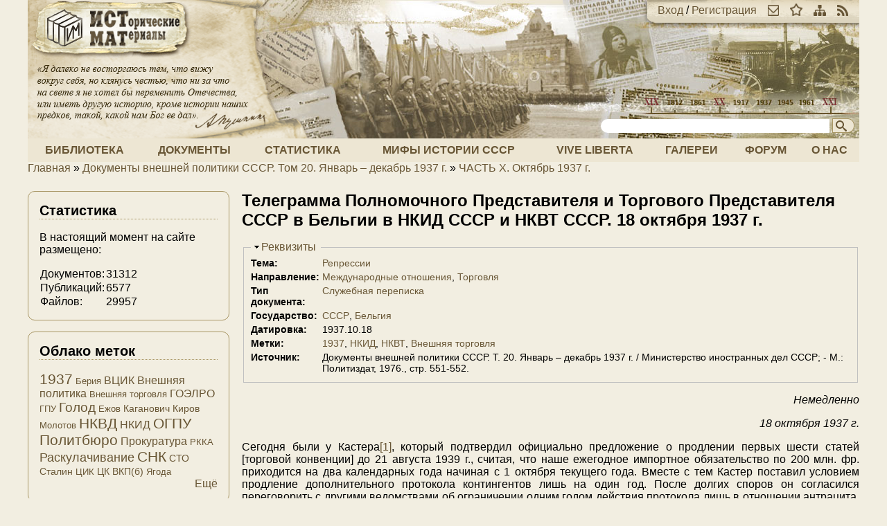

--- FILE ---
content_type: text/html; charset=utf-8
request_url: https://istmat.org/node/39133
body_size: 7137
content:
<!DOCTYPE html PUBLIC "-//W3C//DTD XHTML+RDFa 1.0//EN"
  "http://www.w3.org/MarkUp/DTD/xhtml-rdfa-1.dtd">
<html xmlns="http://www.w3.org/1999/xhtml" xml:lang="ru" version="XHTML+RDFa 1.0" dir="ltr">

<head profile="http://www.w3.org/1999/xhtml/vocab">
  <meta http-equiv="Content-Type" content="text/html; charset=utf-8" />
<meta name="Generator" content="Drupal 7 (http://drupal.org)" />
<link rel="canonical" href="/node/39133" />
<link rel="shortlink" href="/node/39133" />
<link rel="prev" href="/node/39132" />
<link rel="up" href="/node/37419" />
<link rel="next" href="/node/39134" />
<link rel="shortcut icon" href="https://istmat.org/sites/istmat.org/themes/istmat/favicon.ico" type="image/vnd.microsoft.icon" />
  <title>Телеграмма Полномочного Представителя и Торгового Представителя СССР в Бельгии в НКИД СССР и НКВТ СССР. 18 октября 1937 г. | Проект «Исторические Материалы»</title>
  <link type="text/css" rel="stylesheet" href="https://istmat.org/files/css/css_xE-rWrJf-fncB6ztZfd2huxqgxu4WO-qwma6Xer30m4.css" media="all" />
<link type="text/css" rel="stylesheet" href="https://istmat.org/files/css/css_1QHlHDSg-SFYSudWEmmu8PTlXvuE2sX_jin9M0MInuM.css" media="all" />
<link type="text/css" rel="stylesheet" href="https://istmat.org/files/css/css_P_mcfO5GIoShEYKWGW2B3lI2mwLhjL9KcZMPcJUrEgg.css" media="all" />
<link type="text/css" rel="stylesheet" href="https://istmat.org/files/css/css_K8yebQ_xGq3VdvCj-6mNT34vnqBtZfnpTcGGQEe3mco.css" media="all" />
<link type="text/css" rel="stylesheet" href="https://istmat.org/files/css/css_47DEQpj8HBSa-_TImW-5JCeuQeRkm5NMpJWZG3hSuFU.css" media="print" />
<link type="text/css" rel="stylesheet" href="https://istmat.org/files/css/css_IZL_JMM9v8jQ70lBlm331DdcrKdwXYnAzkb-U3Fu9r0.css" media="(min-width: 801px)" />
  <script type="text/javascript" src="https://istmat.org/sites/istmat.org/themes/istmat/js/respond.min.js?r7z3ow"></script>
<script type="text/javascript" src="https://istmat.org/files/js/js_VecHkdFFzHmI10lNWW0NMmhQ47_3u8gBu9iBjil2vAY.js"></script>
<script type="text/javascript" src="https://istmat.org/files/js/js_KCd8rbJYUruV1tRJnh4um34UYvyhlrSVCPR1jNko2h8.js"></script>
<script type="text/javascript" src="https://istmat.org/files/js/js_COMsmDyrY9mzVU28X2uGvF4Ba3vd5eTo5xEO7dvCUZM.js"></script>
<script type="text/javascript" src="https://istmat.org/files/js/js_aX0Fck1bWAKlhQyi5i9tYVWQF3QY4fSo9FT3_SG1Ud8.js"></script>
<script type="text/javascript">
<!--//--><![CDATA[//><!--
(function(i,s,o,g,r,a,m){i["GoogleAnalyticsObject"]=r;i[r]=i[r]||function(){(i[r].q=i[r].q||[]).push(arguments)},i[r].l=1*new Date();a=s.createElement(o),m=s.getElementsByTagName(o)[0];a.async=1;a.src=g;m.parentNode.insertBefore(a,m)})(window,document,"script","https://www.google-analytics.com/analytics.js","ga");ga("create", "UA-26598634-1", {"cookieDomain":".istmat.org"});ga("send", "pageview");
//--><!]]>
</script>
<script type="text/javascript" src="https://istmat.org/files/js/js_i3EqpTCSy3kAochO12YVcwLA4Rwxj3zejg8qIQGnyf0.js"></script>
<script type="text/javascript">
<!--//--><![CDATA[//><!--
jQuery.extend(Drupal.settings, {"basePath":"\/","pathPrefix":"","ajaxPageState":{"theme":"istmat","theme_token":"13gWzrHqcTeJZKvC_12bPHqNH8XzX9EoGs4JK358IM0","js":{"sites\/istmat.org\/themes\/istmat\/js\/respond.min.js":1,"misc\/jquery.js":1,"misc\/jquery-extend-3.4.0.js":1,"misc\/jquery-html-prefilter-3.5.0-backport.js":1,"misc\/jquery.once.js":1,"misc\/drupal.js":1,"misc\/form.js":1,"sites\/all\/modules\/comment_notify\/comment_notify.js":1,"public:\/\/languages\/ru_F96Ajvt3NXZPErMVUwDRMeU24TPXoUJ40SasesH7V94.js":1,"sites\/all\/libraries\/colorbox\/jquery.colorbox-min.js":1,"sites\/all\/modules\/colorbox\/js\/colorbox.js":1,"sites\/all\/modules\/colorbox\/styles\/default\/colorbox_style.js":1,"sites\/all\/modules\/quote\/quote.js":1,"sites\/all\/modules\/google_analytics\/googleanalytics.js":1,"0":1,"sites\/all\/modules\/field_group\/field_group.js":1,"misc\/collapse.js":1},"css":{"modules\/system\/system.base.css":1,"modules\/system\/system.menus.css":1,"modules\/system\/system.messages.css":1,"modules\/system\/system.theme.css":1,"modules\/book\/book.css":1,"modules\/comment\/comment.css":1,"modules\/field\/theme\/field.css":1,"sites\/all\/modules\/footnotes\/footnotes.css":1,"modules\/node\/node.css":1,"modules\/poll\/poll.css":1,"modules\/search\/search.css":1,"modules\/user\/user.css":1,"modules\/forum\/forum.css":1,"sites\/all\/modules\/views\/css\/views.css":1,"sites\/all\/modules\/comment_notify\/comment_notify.css":1,"sites\/all\/modules\/ckeditor\/css\/ckeditor.css":1,"sites\/all\/modules\/colorbox\/styles\/default\/colorbox_style.css":1,"sites\/all\/modules\/ctools\/css\/ctools.css":1,"sites\/all\/modules\/panels\/css\/panels.css":1,"sites\/all\/modules\/quote\/quote.css":1,"sites\/all\/modules\/rate\/rate.css":1,"sites\/all\/modules\/tagclouds\/tagclouds.css":1,"sites\/istmat.org\/themes\/istmat\/css\/normalize.css":1,"sites\/istmat.org\/themes\/istmat\/css\/style.css":1,"sites\/istmat.org\/themes\/istmat\/css\/print.css":1,"sites\/istmat.org\/themes\/istmat\/css\/layout.css":1}},"colorbox":{"opacity":"0.85","current":"{current} \u0438\u0437 {total}","previous":"\u00ab \u041f\u0440\u0435\u0434\u044b\u0434\u0443\u0449\u0438\u0439","next":"\u0421\u043b\u0435\u0434\u0443\u044e\u0449\u0438\u0439 \u00bb","close":"\u0417\u0430\u043a\u0440\u044b\u0442\u044c","maxWidth":"98%","maxHeight":"98%","fixed":true,"mobiledetect":true,"mobiledevicewidth":"480px","specificPagesDefaultValue":"admin*\nimagebrowser*\nimg_assist*\nimce*\nnode\/add\/*\nnode\/*\/edit\nprint\/*\nprintpdf\/*\nsystem\/ajax\nsystem\/ajax\/*"},"quote_nest":2,"googleanalytics":{"trackOutbound":1,"trackMailto":1,"trackDownload":1,"trackDownloadExtensions":"7z|aac|arc|arj|asf|asx|avi|bin|csv|doc(x|m)?|dot(x|m)?|exe|flv|gif|gz|gzip|hqx|jar|jpe?g|js|mp(2|3|4|e?g)|mov(ie)?|msi|msp|pdf|phps|png|ppt(x|m)?|pot(x|m)?|pps(x|m)?|ppam|sld(x|m)?|thmx|qtm?|ra(m|r)?|sea|sit|tar|tgz|torrent|txt|wav|wma|wmv|wpd|xls(x|m|b)?|xlt(x|m)|xlam|xml|z|zip","trackColorbox":1,"trackDomainMode":1},"urlIsAjaxTrusted":{"\/node\/39133":true},"field_group":{"fieldset":"full"}});
//--><!]]>
</script>
</head>
<body class="html not-front not-logged-in one-sidebar sidebar-first page-node page-node- page-node-39133 node-type-document" >
  <div id="skip-link">
    <a href="#main-content" class="element-invisible element-focusable">Перейти к основному содержанию</a>
  </div>
    
  <div id="page-wrapper"><div id="page">

    <div id="header"><div class="section clearfix">

              <a href="/" title="Главная" rel="home" id="logo">
          <img src="https://istmat.org/sites/istmat.org/themes/istmat/logo.png" alt="Главная" />
        </a>
      
      <div id="header-links">
        <a href="/user" rel="nofollow">Вход</a> / <a href="/user/register" rel="nofollow">Регистрация</a><a class="header-icon" href="mailto://mail@istmat.org" title="Отправить нам письмо"><img src="/sites/istmat.org/themes/istmat/images/ico_mail.png" /></a><a class="header-icon" href="#" title="Добавить наш сайт в закладки"><img src="/sites/istmat.org/themes/istmat/images/ico_star.png" /></a><a class="header-icon" href="/sitemap" title="Посмотреть карту сайта"><img src="/sites/istmat.org/themes/istmat/images/ico_map.png" /></a><a class="header-icon" href="/rss.xml" title="Подписка на ленту новостей"><img src="/sites/istmat.org/themes/istmat/images/ico_rss.png" /></a>      </div>

              <div id="search-form">
          <form action="/node/39133" method="post" id="search-block-form" accept-charset="UTF-8"><div><div class="container-inline">
      <h2 class="element-invisible">Форма поиска</h2>
    <div class="form-item form-type-textfield form-item-search-block-form">
  <label class="element-invisible" for="edit-search-block-form--2">Поиск </label>
 <input title="Введите ключевые слова для поиска" type="text" id="edit-search-block-form--2" name="search_block_form" value="" size="35" maxlength="128" class="form-text" />
</div>
<input title="Начать поиск!" type="image" id="edit-submit" name="submit" src="https://istmat.org/sites/istmat.org/themes/istmat/images/head_search.png" class="form-submit" /><input type="hidden" name="form_build_id" value="form-xgRW_JE7UYAABKLPvdAKAVplZYfilWKwt1xskUsw6fs" />
<input type="hidden" name="form_id" value="search_block_form" />
</div>
</div></form>        </div>
      
    </div></div> <!-- /.section, /#header -->

          <div id="navigation"><div class="section clearfix">
        <ul id="main-menu" class="links inline"><li class="menu-16572 first"><a href="/library" title="Книги и статьи">Библиотека</a></li>
<li class="menu-16571"><a href="/documents" title="Архив документов">Документы</a></li>
<li class="menu-287"><a href="/statistics" title="Статистика Российской Империи, СССР и РФ">Статистика</a></li>
<li class="menu-205"><a href="http://wiki.istmat.org" title="Мифы истории СССР">Мифы истории СССР</a></li>
<li class="menu-8058"><a href="/vive-liberta" title="Vive Liberta">Vive Liberta</a></li>
<li class="menu-2055"><a href="/galleries" title="Фото-архив и прочие изображения">Галереи</a></li>
<li class="menu-286"><a href="/forum" title="Место для дискуссий и бесед">Форум</a></li>
<li class="menu-288 last"><a href="/about" title="О нас и нашем проекте">О нас</a></li>
</ul>      </div></div> <!-- /.section, /#navigation -->
    
          <div id="breadcrumb"><h2 class="element-invisible">Вы здесь</h2><div class="breadcrumb"><a href="/">Главная</a> » <a href="/node/37041">Документы внешней политики СССР. Том 20. Январь – декабрь 1937 г. </a> » <a href="/node/37419">ЧАСТЬ X. Октябрь 1937 г.</a></div></div>
    
    
    <div id="main-wrapper"><div id="main" class="clearfix">

      <div id="content" class="column"><div class="section">
                <a id="main-content"></a>
                <h1 class="title" id="page-title">Телеграмма Полномочного Представителя и Торгового Представителя СССР в Бельгии в НКИД СССР и НКВТ СССР. 18 октября 1937 г.</h1>                <div class="tabs"></div>                          <div class="region region-content">
    <div id="block-system-main" class="block block-system">

    
  <div class="content">
    <div id="node-39133" class="node node-document clearfix">

  
      
  
  <div class="content">
    <fieldset class="collapsible details form-wrapper"><legend><span class="fieldset-legend">Реквизиты</span></legend><div class="fieldset-wrapper"><div class="field field-name-field-theme field-type-taxonomy-term-reference field-label-inline clearfix"><div class="field-label">Тема:&nbsp;</div><div class="field-items"><div class="field-item even"><a href="/taxonomy/term/266">Репрессии</a></div></div></div><div class="field field-name-field-area field-type-taxonomy-term-reference field-label-inline clearfix"><div class="field-label">Направление:&nbsp;</div><div class="field-items"><div class="field-item even"><a href="/taxonomy/term/270">Международные отношения</a></div><div class="field-item odd"><a href="/taxonomy/term/271">Торговля</a></div></div></div><div class="field field-name-field-doctype field-type-taxonomy-term-reference field-label-inline clearfix"><div class="field-label">Тип документа:&nbsp;</div><div class="field-items"><div class="field-item even"><a href="/taxonomy/term/283">Служебная переписка</a></div></div></div><div class="field field-name-field-state field-type-taxonomy-term-reference field-label-inline clearfix"><div class="field-label">Государство:&nbsp;</div><div class="field-items"><div class="field-item even"><a href="/taxonomy/term/287">СССР</a></div><div class="field-item odd"><a href="/taxonomy/term/695">Бельгия</a></div></div></div><div class="field field-name-field-date field-type-date-range field-label-inline clearfix"><div class="field-label">Датировка:&nbsp;</div><div class="field-items"><div class="field-item even">1937.10.18</div></div></div><div class="field field-name-field-tags field-type-taxonomy-term-reference field-label-inline clearfix"><div class="field-label">Метки:&nbsp;</div><div class="field-items"><div class="field-item even"><a href="/taxonomy/term/414">1937</a></div><div class="field-item odd"><a href="/taxonomy/term/793">НКИД</a></div><div class="field-item even"><a href="/taxonomy/term/910">НКВТ</a></div><div class="field-item odd"><a href="/taxonomy/term/344">Внешняя торговля</a></div></div></div><div class="field field-name-field-source field-type-text field-label-inline clearfix"><div class="field-label">Источник:&nbsp;</div><div class="field-items"><div class="field-item even">Документы внешней политики СССР. Т. 20. Январь – декабрь 1937 г. / Министерство иностранных дел СССР; - М.: Политиздат, 1976., стр. 551-552.</div></div></div></div></fieldset>
<div class="field field-name-body field-type-text-with-summary field-label-hidden"><div class="field-items"><div class="field-item even"><p class="rteright"><em>Немедленно</em></p>
<p class="rteright"><em>18 октября 1937 г.</em></p>
<p class="rtejustify">Сегодня были у Кастера<a href="#_edn1" name="_ednref1" title="" id="_ednref1">[1]</a>, который подтвердил официально предложение о продлении первых шести статей [торговой конвенции] до 21 августа 1939 г., считая, что наше ежегодное импортное обязательство по 200 млн. фр. приходится на два календарных года начиная с 1 октября текущего года. Вместе с тем Кастер поставил условием продление дополнительного протокола контингентов лишь на один год. После долгих споров он согласился переговорить с другими ведомствами об ограничении одним годом действия протокола лишь в отношении антрацита. Для пропсов и ржи протокол сохраняет силу на сроки, как первые шесть статей. По-видимому, это максимум уступок, которых можно добиться. Срочно сообщите согласие, что позволит в ближайшие дни оформить обмен письмами.</p>
<p class="rteright"><em>Рубинин, Сурвилл</em>о</p>
<div>
<hr align="left" size="1" width="33%" />
<div id="edn1">
<p class="rtejustify"><a href="#_ednref1" name="_edn1" title="" id="_edn1">[1]</a> Представитель министерства иностранных дел и внешней торговли Бельгии.</p>
</div>
</div>
<p class="rtejustify"> </p>
</div></div></div>  <div id="book-navigation-37041" class="book-navigation">
    
        <div class="page-links clearfix">
              <a href="/node/39132" class="page-previous" title="На предыдущую страницу">‹ Телеграмма Полномочного Представителя СССР в Великобритании в Народный Комиссариат Иностранных Дел СССР. 18 октября 1937 г.</a>
                    <a href="/node/37419" class="page-up" title="На родительскую страницу">Вверх</a>
                    <a href="/node/39134" class="page-next" title="На следующую страницу">Заявление Представителя СССР в Комитете по невмешательству И. М. Майского на заседании подкомитета при Председателе Комитета. 19 октября 1937 г. ›</a>
          </div>
    
  </div>
  </div>

  
  
</div>
  </div>
</div>
  </div>
      </div></div> <!-- /.section, /#content -->

              <div id="sidebar-first" class="column sidebar"><div class="section">
            <div class="region region-sidebar-first">
    <div id="block-block-4" class="block block-block">

    <h2>Статистика</h2>
  
  <div class="content">
    <p>В настоящий момент на сайте размещено:</p>
<table>
<tr><td>Документов:</td><td align="left">31312</td></tr>
<tr><td>Публикаций:</td><td align="left">6577</td></tr>
<tr><td>Файлов:</td><td align="left">29957</td></tr>
</table>  </div>
</div>
<div id="block-tagclouds-9" class="block block-tagclouds">

    <h2>Облако меток</h2>
  
  <div class="content">
    <span class='tagclouds-term'><a href="/taxonomy/term/414" class="tagclouds level6" title="">1937</a></span>
<span class='tagclouds-term'><a href="/taxonomy/term/358" class="tagclouds level1" title="">Берия</a></span>
<span class='tagclouds-term'><a href="/taxonomy/term/618" class="tagclouds level3" title="">ВЦИК</a></span>
<span class='tagclouds-term'><a href="/taxonomy/term/420" class="tagclouds level3" title="">Внешняя политика</a></span>
<span class='tagclouds-term'><a href="/taxonomy/term/344" class="tagclouds level1" title="">Внешняя торговля</a></span>
<span class='tagclouds-term'><a href="/taxonomy/term/339" class="tagclouds level3" title="">ГОЭЛРО</a></span>
<span class='tagclouds-term'><a href="/taxonomy/term/872" class="tagclouds level1" title="">ГПУ</a></span>
<span class='tagclouds-term'><a href="/taxonomy/term/327" class="tagclouds level5" title="">Голод</a></span>
<span class='tagclouds-term'><a href="/taxonomy/term/434" class="tagclouds level1" title="">Ежов</a></span>
<span class='tagclouds-term'><a href="/taxonomy/term/471" class="tagclouds level2" title="">Каганович</a></span>
<span class='tagclouds-term'><a href="/taxonomy/term/1779" class="tagclouds level2" title="">Киров</a></span>
<span class='tagclouds-term'><a href="/taxonomy/term/470" class="tagclouds level1" title="">Молотов</a></span>
<span class='tagclouds-term'><a href="/taxonomy/term/733" class="tagclouds level6" title="">НКВД</a></span>
<span class='tagclouds-term'><a href="/taxonomy/term/793" class="tagclouds level3" title="">НКИД</a></span>
<span class='tagclouds-term'><a href="/taxonomy/term/475" class="tagclouds level6" title="">ОГПУ</a></span>
<span class='tagclouds-term'><a href="/taxonomy/term/464" class="tagclouds level6" title="">Политбюро</a></span>
<span class='tagclouds-term'><a href="/taxonomy/term/1818" class="tagclouds level3" title="">Прокуратура</a></span>
<span class='tagclouds-term'><a href="/taxonomy/term/432" class="tagclouds level1" title="">РККА</a></span>
<span class='tagclouds-term'><a href="/taxonomy/term/690" class="tagclouds level4" title="">Раскулачивание</a></span>
<span class='tagclouds-term'><a href="/taxonomy/term/296" class="tagclouds level6" title="">СНК</a></span>
<span class='tagclouds-term'><a href="/taxonomy/term/730" class="tagclouds level2" title="">СТО</a></span>
<span class='tagclouds-term'><a href="/taxonomy/term/297" class="tagclouds level2" title="">Сталин</a></span>
<span class='tagclouds-term'><a href="/taxonomy/term/773" class="tagclouds level1" title="">ЦИК</a></span>
<span class='tagclouds-term'><a href="/taxonomy/term/306" class="tagclouds level2" title="">ЦК ВКП(б)</a></span>
<span class='tagclouds-term'><a href="/taxonomy/term/766" class="tagclouds level1" title="">Ягода</a></span>
<div class="more-link"><a href="/tagclouds/chunk/9" title="все теги">Ещё</a></div>  </div>
</div>
<div id="block-block-6" class="block block-block">

    
  <div class="content">
    <!-- Yandex.Metrika informer -->
<a href="https://metrika.yandex.ru/stat/?id=87651046&amp;from=informer"
target="_blank" rel="nofollow"><img src="https://informer.yandex.ru/informer/87651046/1_1_FFFFFFFF_EFEFEFFF_0_pageviews"
style="width:80px; height:15px; border:0;" alt="Яндекс.Метрика" title="Яндекс.Метрика: данные за сегодня (просмотры)" class="ym-advanced-informer" data-cid="87651046" data-lang="ru" /></a>
<!-- /Yandex.Metrika informer -->

<!-- Yandex.Metrika counter -->
<script type="text/javascript" >
   (function(m,e,t,r,i,k,a){m[i]=m[i]||function(){(m[i].a=m[i].a||[]).push(arguments)};
   m[i].l=1*new Date();k=e.createElement(t),a=e.getElementsByTagName(t)[0],k.async=1,k.src=r,a.parentNode.insertBefore(k,a)})
   (window, document, "script", "https://mc.yandex.ru/metrika/tag.js", "ym");

   ym(87651046, "init", {
        clickmap:true,
        trackLinks:true,
        accurateTrackBounce:true
   });
</script>
<noscript><div><img src="https://mc.yandex.ru/watch/87651046" style="position:absolute; left:-9999px;" alt="" /></div></noscript>
<!-- /Yandex.Metrika counter -->  </div>
</div>
<div id="block-block-7" class="block block-block">

    <h2>Информер</h2>
  
  <div class="content">
    <!--smart_paging_filter--><!--smart_paging_autop_filter--><!-- Yandex.Metrika informer -->
<a href="https://metrika.yandex.ru/stat/?id=87651046&amp;from=informer" target="_blank" rel="nofollow"><img src="https://informer.yandex.ru/informer/87651046/1_1_FFFFFFFF_EFEFEFFF_0_pageviews" style="width:80px; height:15px; border:0;" alt="Яндекс.Метрика" title="Яндекс.Метрика: данные за сегодня (просмотры)" class="ym-advanced-informer" data-cid="87651046" data-lang="ru" /></a>
<!-- /Yandex.Metrika informer -->
  </div>
</div>
  </div>
        </div></div> <!-- /.section, /#sidebar-first -->
      
    </div></div> <!-- /#main, /#main-wrapper -->

    <div id="footer"><div class="section">
      Вся информация на сайте, если не указано другое,<br />предоставляется на условиях лицензии
      <a href="http://creativecommons.org/licenses/by-sa/4.0/deed.ru">Creative Commons BY-SA 4.0</a>.
    </div></div> <!-- /.section, /#footer -->

  </div></div> <!-- /#page, /#page-wrapper -->
  </body>
</html>
